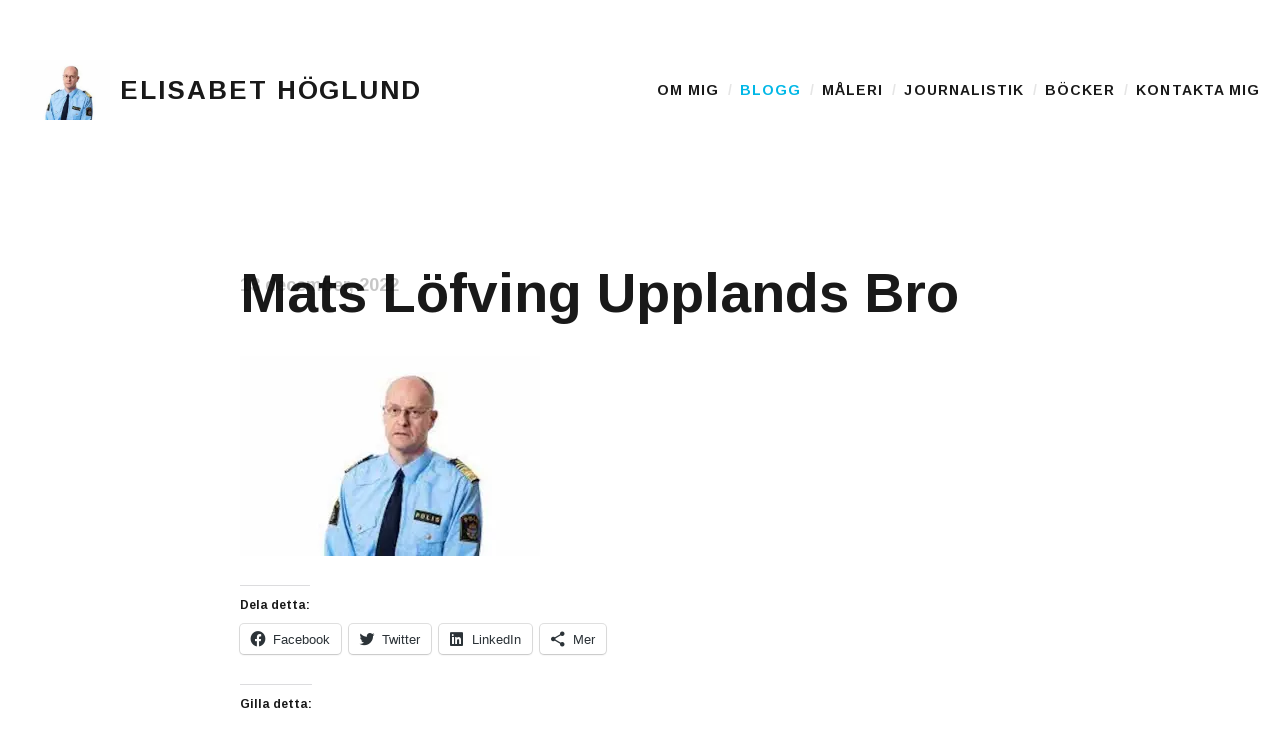

--- FILE ---
content_type: text/html; charset=UTF-8
request_url: https://elisabethoglund.se/blogg/sexskvallret-och-otrohetsaffarerna-inom-polisen-och-forsvarsmakten-skymmer-sveriges-verkliga-problem-och-utmaningar-de-okande-dodsskjutningarna-gangkriminaliteten-och-det-viktiga-arbetet-med-att-oms/mats-lo%CC%88fving-upplands-bro/
body_size: 13759
content:
<!DOCTYPE html>
<html class="no-js" lang="sv-SE">
<head>
	<meta charset="UTF-8">
	<meta name="viewport" content="width=device-width, initial-scale=1.0">
	<link rel="profile" href="https://gmpg.org/xfn/11">
	<link rel="pingback" href="https://elisabethoglund.se/wordpress/xmlrpc.php">
	<script>(function(html){html.className = html.className.replace(/\bno-js\b/,'js')})(document.documentElement);</script>
<meta name='robots' content='index, follow, max-image-preview:large, max-snippet:-1, max-video-preview:-1' />

	<!-- This site is optimized with the Yoast SEO plugin v23.5 - https://yoast.com/wordpress/plugins/seo/ -->
	<title>Mats Löfving Upplands Bro - Elisabet Höglund</title>
	<link rel="canonical" href="https://elisabethoglund.se/blogg/sexskvallret-och-otrohetsaffarerna-inom-polisen-och-forsvarsmakten-skymmer-sveriges-verkliga-problem-och-utmaningar-de-okande-dodsskjutningarna-gangkriminaliteten-och-det-viktiga-arbetet-med-att-oms/mats-löfving-upplands-bro/" />
	<meta property="og:locale" content="sv_SE" />
	<meta property="og:type" content="article" />
	<meta property="og:title" content="Mats Löfving Upplands Bro - Elisabet Höglund" />
	<meta property="og:description" content="Mats Löfving Bild: Upplands-Bro" />
	<meta property="og:url" content="https://elisabethoglund.se/blogg/sexskvallret-och-otrohetsaffarerna-inom-polisen-och-forsvarsmakten-skymmer-sveriges-verkliga-problem-och-utmaningar-de-okande-dodsskjutningarna-gangkriminaliteten-och-det-viktiga-arbetet-med-att-oms/mats-löfving-upplands-bro/" />
	<meta property="og:site_name" content="Elisabet Höglund" />
	<meta property="article:publisher" content="https://www.facebook.com/elisabethoglund.se/" />
	<meta property="article:modified_time" content="2022-12-13T17:06:01+00:00" />
	<meta property="og:image" content="https://elisabethoglund.se/blogg/sexskvallret-och-otrohetsaffarerna-inom-polisen-och-forsvarsmakten-skymmer-sveriges-verkliga-problem-och-utmaningar-de-okande-dodsskjutningarna-gangkriminaliteten-och-det-viktiga-arbetet-med-att-oms/mats-lo%CC%88fving-upplands-bro" />
	<meta property="og:image:width" content="640" />
	<meta property="og:image:height" content="426" />
	<meta property="og:image:type" content="image/jpeg" />
	<meta name="twitter:card" content="summary_large_image" />
	<meta name="twitter:site" content="@ElisabetHoglund" />
	<script type="application/ld+json" class="yoast-schema-graph">{"@context":"https://schema.org","@graph":[{"@type":"WebPage","@id":"https://elisabethoglund.se/blogg/sexskvallret-och-otrohetsaffarerna-inom-polisen-och-forsvarsmakten-skymmer-sveriges-verkliga-problem-och-utmaningar-de-okande-dodsskjutningarna-gangkriminaliteten-och-det-viktiga-arbetet-med-att-oms/mats-lo%CC%88fving-upplands-bro/","url":"https://elisabethoglund.se/blogg/sexskvallret-och-otrohetsaffarerna-inom-polisen-och-forsvarsmakten-skymmer-sveriges-verkliga-problem-och-utmaningar-de-okande-dodsskjutningarna-gangkriminaliteten-och-det-viktiga-arbetet-med-att-oms/mats-lo%CC%88fving-upplands-bro/","name":"Mats Löfving Upplands Bro - Elisabet Höglund","isPartOf":{"@id":"https://elisabethoglund.se/#website"},"primaryImageOfPage":{"@id":"https://elisabethoglund.se/blogg/sexskvallret-och-otrohetsaffarerna-inom-polisen-och-forsvarsmakten-skymmer-sveriges-verkliga-problem-och-utmaningar-de-okande-dodsskjutningarna-gangkriminaliteten-och-det-viktiga-arbetet-med-att-oms/mats-lo%CC%88fving-upplands-bro/#primaryimage"},"image":{"@id":"https://elisabethoglund.se/blogg/sexskvallret-och-otrohetsaffarerna-inom-polisen-och-forsvarsmakten-skymmer-sveriges-verkliga-problem-och-utmaningar-de-okande-dodsskjutningarna-gangkriminaliteten-och-det-viktiga-arbetet-med-att-oms/mats-lo%CC%88fving-upplands-bro/#primaryimage"},"thumbnailUrl":"https://i0.wp.com/elisabethoglund.se/wordpress/wp-content/uploads/2022/12/e875c9db412d1910c07629771739320b.jpeg?fit=640%2C426&ssl=1","datePublished":"2022-12-13T17:03:27+00:00","dateModified":"2022-12-13T17:06:01+00:00","breadcrumb":{"@id":"https://elisabethoglund.se/blogg/sexskvallret-och-otrohetsaffarerna-inom-polisen-och-forsvarsmakten-skymmer-sveriges-verkliga-problem-och-utmaningar-de-okande-dodsskjutningarna-gangkriminaliteten-och-det-viktiga-arbetet-med-att-oms/mats-lo%CC%88fving-upplands-bro/#breadcrumb"},"inLanguage":"sv-SE","potentialAction":[{"@type":"ReadAction","target":["https://elisabethoglund.se/blogg/sexskvallret-och-otrohetsaffarerna-inom-polisen-och-forsvarsmakten-skymmer-sveriges-verkliga-problem-och-utmaningar-de-okande-dodsskjutningarna-gangkriminaliteten-och-det-viktiga-arbetet-med-att-oms/mats-lo%CC%88fving-upplands-bro/"]}]},{"@type":"ImageObject","inLanguage":"sv-SE","@id":"https://elisabethoglund.se/blogg/sexskvallret-och-otrohetsaffarerna-inom-polisen-och-forsvarsmakten-skymmer-sveriges-verkliga-problem-och-utmaningar-de-okande-dodsskjutningarna-gangkriminaliteten-och-det-viktiga-arbetet-med-att-oms/mats-lo%CC%88fving-upplands-bro/#primaryimage","url":"https://i0.wp.com/elisabethoglund.se/wordpress/wp-content/uploads/2022/12/e875c9db412d1910c07629771739320b.jpeg?fit=640%2C426&ssl=1","contentUrl":"https://i0.wp.com/elisabethoglund.se/wordpress/wp-content/uploads/2022/12/e875c9db412d1910c07629771739320b.jpeg?fit=640%2C426&ssl=1"},{"@type":"BreadcrumbList","@id":"https://elisabethoglund.se/blogg/sexskvallret-och-otrohetsaffarerna-inom-polisen-och-forsvarsmakten-skymmer-sveriges-verkliga-problem-och-utmaningar-de-okande-dodsskjutningarna-gangkriminaliteten-och-det-viktiga-arbetet-med-att-oms/mats-lo%CC%88fving-upplands-bro/#breadcrumb","itemListElement":[{"@type":"ListItem","position":1,"name":"Hem","item":"https://elisabethoglund.se/"},{"@type":"ListItem","position":2,"name":"Sexskvallret och otrohetsaffärerna inom polisen och försvarsmakten skymmer Sveriges verkliga problem och utmaningar: De ökande dödsskjutningarna, gängkriminaliteten och det viktiga arbetet med att omstrukturera det svenska försvaret.","item":"https://elisabethoglund.se/blogg/sexskvallret-och-otrohetsaffarerna-inom-polisen-och-forsvarsmakten-skymmer-sveriges-verkliga-problem-och-utmaningar-de-okande-dodsskjutningarna-gangkriminaliteten-och-det-viktiga-arbetet-med-att-oms/"},{"@type":"ListItem","position":3,"name":"Mats Löfving Upplands Bro"}]},{"@type":"WebSite","@id":"https://elisabethoglund.se/#website","url":"https://elisabethoglund.se/","name":"Elisabet Höglund","description":"Journalist, författare och konstnär","potentialAction":[{"@type":"SearchAction","target":{"@type":"EntryPoint","urlTemplate":"https://elisabethoglund.se/?s={search_term_string}"},"query-input":{"@type":"PropertyValueSpecification","valueRequired":true,"valueName":"search_term_string"}}],"inLanguage":"sv-SE"}]}</script>
	<!-- / Yoast SEO plugin. -->


<link rel='dns-prefetch' href='//elisabethoglund.disqus.com' />
<link rel='dns-prefetch' href='//stats.wp.com' />
<link rel='dns-prefetch' href='//fonts.googleapis.com' />
<link rel='dns-prefetch' href='//i0.wp.com' />
<link rel='dns-prefetch' href='//widgets.wp.com' />
<link rel='dns-prefetch' href='//s0.wp.com' />
<link rel='dns-prefetch' href='//0.gravatar.com' />
<link rel='dns-prefetch' href='//1.gravatar.com' />
<link rel='dns-prefetch' href='//2.gravatar.com' />
<link rel="alternate" type="application/rss+xml" title="Elisabet Höglund &raquo; Webbflöde" href="https://elisabethoglund.se/feed/" />
<link rel="alternate" type="application/rss+xml" title="Elisabet Höglund &raquo; Kommentarsflöde" href="https://elisabethoglund.se/comments/feed/" />
<script type="text/javascript">
/* <![CDATA[ */
window._wpemojiSettings = {"baseUrl":"https:\/\/s.w.org\/images\/core\/emoji\/14.0.0\/72x72\/","ext":".png","svgUrl":"https:\/\/s.w.org\/images\/core\/emoji\/14.0.0\/svg\/","svgExt":".svg","source":{"concatemoji":"https:\/\/elisabethoglund.se\/wordpress\/wp-includes\/js\/wp-emoji-release.min.js?ver=6.4.7"}};
/*! This file is auto-generated */
!function(i,n){var o,s,e;function c(e){try{var t={supportTests:e,timestamp:(new Date).valueOf()};sessionStorage.setItem(o,JSON.stringify(t))}catch(e){}}function p(e,t,n){e.clearRect(0,0,e.canvas.width,e.canvas.height),e.fillText(t,0,0);var t=new Uint32Array(e.getImageData(0,0,e.canvas.width,e.canvas.height).data),r=(e.clearRect(0,0,e.canvas.width,e.canvas.height),e.fillText(n,0,0),new Uint32Array(e.getImageData(0,0,e.canvas.width,e.canvas.height).data));return t.every(function(e,t){return e===r[t]})}function u(e,t,n){switch(t){case"flag":return n(e,"\ud83c\udff3\ufe0f\u200d\u26a7\ufe0f","\ud83c\udff3\ufe0f\u200b\u26a7\ufe0f")?!1:!n(e,"\ud83c\uddfa\ud83c\uddf3","\ud83c\uddfa\u200b\ud83c\uddf3")&&!n(e,"\ud83c\udff4\udb40\udc67\udb40\udc62\udb40\udc65\udb40\udc6e\udb40\udc67\udb40\udc7f","\ud83c\udff4\u200b\udb40\udc67\u200b\udb40\udc62\u200b\udb40\udc65\u200b\udb40\udc6e\u200b\udb40\udc67\u200b\udb40\udc7f");case"emoji":return!n(e,"\ud83e\udef1\ud83c\udffb\u200d\ud83e\udef2\ud83c\udfff","\ud83e\udef1\ud83c\udffb\u200b\ud83e\udef2\ud83c\udfff")}return!1}function f(e,t,n){var r="undefined"!=typeof WorkerGlobalScope&&self instanceof WorkerGlobalScope?new OffscreenCanvas(300,150):i.createElement("canvas"),a=r.getContext("2d",{willReadFrequently:!0}),o=(a.textBaseline="top",a.font="600 32px Arial",{});return e.forEach(function(e){o[e]=t(a,e,n)}),o}function t(e){var t=i.createElement("script");t.src=e,t.defer=!0,i.head.appendChild(t)}"undefined"!=typeof Promise&&(o="wpEmojiSettingsSupports",s=["flag","emoji"],n.supports={everything:!0,everythingExceptFlag:!0},e=new Promise(function(e){i.addEventListener("DOMContentLoaded",e,{once:!0})}),new Promise(function(t){var n=function(){try{var e=JSON.parse(sessionStorage.getItem(o));if("object"==typeof e&&"number"==typeof e.timestamp&&(new Date).valueOf()<e.timestamp+604800&&"object"==typeof e.supportTests)return e.supportTests}catch(e){}return null}();if(!n){if("undefined"!=typeof Worker&&"undefined"!=typeof OffscreenCanvas&&"undefined"!=typeof URL&&URL.createObjectURL&&"undefined"!=typeof Blob)try{var e="postMessage("+f.toString()+"("+[JSON.stringify(s),u.toString(),p.toString()].join(",")+"));",r=new Blob([e],{type:"text/javascript"}),a=new Worker(URL.createObjectURL(r),{name:"wpTestEmojiSupports"});return void(a.onmessage=function(e){c(n=e.data),a.terminate(),t(n)})}catch(e){}c(n=f(s,u,p))}t(n)}).then(function(e){for(var t in e)n.supports[t]=e[t],n.supports.everything=n.supports.everything&&n.supports[t],"flag"!==t&&(n.supports.everythingExceptFlag=n.supports.everythingExceptFlag&&n.supports[t]);n.supports.everythingExceptFlag=n.supports.everythingExceptFlag&&!n.supports.flag,n.DOMReady=!1,n.readyCallback=function(){n.DOMReady=!0}}).then(function(){return e}).then(function(){var e;n.supports.everything||(n.readyCallback(),(e=n.source||{}).concatemoji?t(e.concatemoji):e.wpemoji&&e.twemoji&&(t(e.twemoji),t(e.wpemoji)))}))}((window,document),window._wpemojiSettings);
/* ]]> */
</script>
<style id='wp-emoji-styles-inline-css' type='text/css'>

	img.wp-smiley, img.emoji {
		display: inline !important;
		border: none !important;
		box-shadow: none !important;
		height: 1em !important;
		width: 1em !important;
		margin: 0 0.07em !important;
		vertical-align: -0.1em !important;
		background: none !important;
		padding: 0 !important;
	}
</style>
<link rel='stylesheet' id='wp-block-library-css' href='https://elisabethoglund.se/wordpress/wp-includes/css/dist/block-library/style.min.css?ver=6.4.7' type='text/css' media='all' />
<link rel='stylesheet' id='mediaelement-css' href='https://elisabethoglund.se/wordpress/wp-includes/js/mediaelement/mediaelementplayer-legacy.min.css?ver=4.2.17' type='text/css' media='all' />
<link rel='stylesheet' id='wp-mediaelement-css' href='https://elisabethoglund.se/wordpress/wp-includes/js/mediaelement/wp-mediaelement.min.css?ver=6.4.7' type='text/css' media='all' />
<style id='jetpack-sharing-buttons-style-inline-css' type='text/css'>
.jetpack-sharing-buttons__services-list{display:flex;flex-direction:row;flex-wrap:wrap;gap:0;list-style-type:none;margin:5px;padding:0}.jetpack-sharing-buttons__services-list.has-small-icon-size{font-size:12px}.jetpack-sharing-buttons__services-list.has-normal-icon-size{font-size:16px}.jetpack-sharing-buttons__services-list.has-large-icon-size{font-size:24px}.jetpack-sharing-buttons__services-list.has-huge-icon-size{font-size:36px}@media print{.jetpack-sharing-buttons__services-list{display:none!important}}.editor-styles-wrapper .wp-block-jetpack-sharing-buttons{gap:0;padding-inline-start:0}ul.jetpack-sharing-buttons__services-list.has-background{padding:1.25em 2.375em}
</style>
<style id='classic-theme-styles-inline-css' type='text/css'>
/*! This file is auto-generated */
.wp-block-button__link{color:#fff;background-color:#32373c;border-radius:9999px;box-shadow:none;text-decoration:none;padding:calc(.667em + 2px) calc(1.333em + 2px);font-size:1.125em}.wp-block-file__button{background:#32373c;color:#fff;text-decoration:none}
</style>
<style id='global-styles-inline-css' type='text/css'>
body{--wp--preset--color--black: #000000;--wp--preset--color--cyan-bluish-gray: #abb8c3;--wp--preset--color--white: #ffffff;--wp--preset--color--pale-pink: #f78da7;--wp--preset--color--vivid-red: #cf2e2e;--wp--preset--color--luminous-vivid-orange: #ff6900;--wp--preset--color--luminous-vivid-amber: #fcb900;--wp--preset--color--light-green-cyan: #7bdcb5;--wp--preset--color--vivid-green-cyan: #00d084;--wp--preset--color--pale-cyan-blue: #8ed1fc;--wp--preset--color--vivid-cyan-blue: #0693e3;--wp--preset--color--vivid-purple: #9b51e0;--wp--preset--gradient--vivid-cyan-blue-to-vivid-purple: linear-gradient(135deg,rgba(6,147,227,1) 0%,rgb(155,81,224) 100%);--wp--preset--gradient--light-green-cyan-to-vivid-green-cyan: linear-gradient(135deg,rgb(122,220,180) 0%,rgb(0,208,130) 100%);--wp--preset--gradient--luminous-vivid-amber-to-luminous-vivid-orange: linear-gradient(135deg,rgba(252,185,0,1) 0%,rgba(255,105,0,1) 100%);--wp--preset--gradient--luminous-vivid-orange-to-vivid-red: linear-gradient(135deg,rgba(255,105,0,1) 0%,rgb(207,46,46) 100%);--wp--preset--gradient--very-light-gray-to-cyan-bluish-gray: linear-gradient(135deg,rgb(238,238,238) 0%,rgb(169,184,195) 100%);--wp--preset--gradient--cool-to-warm-spectrum: linear-gradient(135deg,rgb(74,234,220) 0%,rgb(151,120,209) 20%,rgb(207,42,186) 40%,rgb(238,44,130) 60%,rgb(251,105,98) 80%,rgb(254,248,76) 100%);--wp--preset--gradient--blush-light-purple: linear-gradient(135deg,rgb(255,206,236) 0%,rgb(152,150,240) 100%);--wp--preset--gradient--blush-bordeaux: linear-gradient(135deg,rgb(254,205,165) 0%,rgb(254,45,45) 50%,rgb(107,0,62) 100%);--wp--preset--gradient--luminous-dusk: linear-gradient(135deg,rgb(255,203,112) 0%,rgb(199,81,192) 50%,rgb(65,88,208) 100%);--wp--preset--gradient--pale-ocean: linear-gradient(135deg,rgb(255,245,203) 0%,rgb(182,227,212) 50%,rgb(51,167,181) 100%);--wp--preset--gradient--electric-grass: linear-gradient(135deg,rgb(202,248,128) 0%,rgb(113,206,126) 100%);--wp--preset--gradient--midnight: linear-gradient(135deg,rgb(2,3,129) 0%,rgb(40,116,252) 100%);--wp--preset--font-size--small: 13px;--wp--preset--font-size--medium: 20px;--wp--preset--font-size--large: 36px;--wp--preset--font-size--x-large: 42px;--wp--preset--spacing--20: 0.44rem;--wp--preset--spacing--30: 0.67rem;--wp--preset--spacing--40: 1rem;--wp--preset--spacing--50: 1.5rem;--wp--preset--spacing--60: 2.25rem;--wp--preset--spacing--70: 3.38rem;--wp--preset--spacing--80: 5.06rem;--wp--preset--shadow--natural: 6px 6px 9px rgba(0, 0, 0, 0.2);--wp--preset--shadow--deep: 12px 12px 50px rgba(0, 0, 0, 0.4);--wp--preset--shadow--sharp: 6px 6px 0px rgba(0, 0, 0, 0.2);--wp--preset--shadow--outlined: 6px 6px 0px -3px rgba(255, 255, 255, 1), 6px 6px rgba(0, 0, 0, 1);--wp--preset--shadow--crisp: 6px 6px 0px rgba(0, 0, 0, 1);}:where(.is-layout-flex){gap: 0.5em;}:where(.is-layout-grid){gap: 0.5em;}body .is-layout-flow > .alignleft{float: left;margin-inline-start: 0;margin-inline-end: 2em;}body .is-layout-flow > .alignright{float: right;margin-inline-start: 2em;margin-inline-end: 0;}body .is-layout-flow > .aligncenter{margin-left: auto !important;margin-right: auto !important;}body .is-layout-constrained > .alignleft{float: left;margin-inline-start: 0;margin-inline-end: 2em;}body .is-layout-constrained > .alignright{float: right;margin-inline-start: 2em;margin-inline-end: 0;}body .is-layout-constrained > .aligncenter{margin-left: auto !important;margin-right: auto !important;}body .is-layout-constrained > :where(:not(.alignleft):not(.alignright):not(.alignfull)){max-width: var(--wp--style--global--content-size);margin-left: auto !important;margin-right: auto !important;}body .is-layout-constrained > .alignwide{max-width: var(--wp--style--global--wide-size);}body .is-layout-flex{display: flex;}body .is-layout-flex{flex-wrap: wrap;align-items: center;}body .is-layout-flex > *{margin: 0;}body .is-layout-grid{display: grid;}body .is-layout-grid > *{margin: 0;}:where(.wp-block-columns.is-layout-flex){gap: 2em;}:where(.wp-block-columns.is-layout-grid){gap: 2em;}:where(.wp-block-post-template.is-layout-flex){gap: 1.25em;}:where(.wp-block-post-template.is-layout-grid){gap: 1.25em;}.has-black-color{color: var(--wp--preset--color--black) !important;}.has-cyan-bluish-gray-color{color: var(--wp--preset--color--cyan-bluish-gray) !important;}.has-white-color{color: var(--wp--preset--color--white) !important;}.has-pale-pink-color{color: var(--wp--preset--color--pale-pink) !important;}.has-vivid-red-color{color: var(--wp--preset--color--vivid-red) !important;}.has-luminous-vivid-orange-color{color: var(--wp--preset--color--luminous-vivid-orange) !important;}.has-luminous-vivid-amber-color{color: var(--wp--preset--color--luminous-vivid-amber) !important;}.has-light-green-cyan-color{color: var(--wp--preset--color--light-green-cyan) !important;}.has-vivid-green-cyan-color{color: var(--wp--preset--color--vivid-green-cyan) !important;}.has-pale-cyan-blue-color{color: var(--wp--preset--color--pale-cyan-blue) !important;}.has-vivid-cyan-blue-color{color: var(--wp--preset--color--vivid-cyan-blue) !important;}.has-vivid-purple-color{color: var(--wp--preset--color--vivid-purple) !important;}.has-black-background-color{background-color: var(--wp--preset--color--black) !important;}.has-cyan-bluish-gray-background-color{background-color: var(--wp--preset--color--cyan-bluish-gray) !important;}.has-white-background-color{background-color: var(--wp--preset--color--white) !important;}.has-pale-pink-background-color{background-color: var(--wp--preset--color--pale-pink) !important;}.has-vivid-red-background-color{background-color: var(--wp--preset--color--vivid-red) !important;}.has-luminous-vivid-orange-background-color{background-color: var(--wp--preset--color--luminous-vivid-orange) !important;}.has-luminous-vivid-amber-background-color{background-color: var(--wp--preset--color--luminous-vivid-amber) !important;}.has-light-green-cyan-background-color{background-color: var(--wp--preset--color--light-green-cyan) !important;}.has-vivid-green-cyan-background-color{background-color: var(--wp--preset--color--vivid-green-cyan) !important;}.has-pale-cyan-blue-background-color{background-color: var(--wp--preset--color--pale-cyan-blue) !important;}.has-vivid-cyan-blue-background-color{background-color: var(--wp--preset--color--vivid-cyan-blue) !important;}.has-vivid-purple-background-color{background-color: var(--wp--preset--color--vivid-purple) !important;}.has-black-border-color{border-color: var(--wp--preset--color--black) !important;}.has-cyan-bluish-gray-border-color{border-color: var(--wp--preset--color--cyan-bluish-gray) !important;}.has-white-border-color{border-color: var(--wp--preset--color--white) !important;}.has-pale-pink-border-color{border-color: var(--wp--preset--color--pale-pink) !important;}.has-vivid-red-border-color{border-color: var(--wp--preset--color--vivid-red) !important;}.has-luminous-vivid-orange-border-color{border-color: var(--wp--preset--color--luminous-vivid-orange) !important;}.has-luminous-vivid-amber-border-color{border-color: var(--wp--preset--color--luminous-vivid-amber) !important;}.has-light-green-cyan-border-color{border-color: var(--wp--preset--color--light-green-cyan) !important;}.has-vivid-green-cyan-border-color{border-color: var(--wp--preset--color--vivid-green-cyan) !important;}.has-pale-cyan-blue-border-color{border-color: var(--wp--preset--color--pale-cyan-blue) !important;}.has-vivid-cyan-blue-border-color{border-color: var(--wp--preset--color--vivid-cyan-blue) !important;}.has-vivid-purple-border-color{border-color: var(--wp--preset--color--vivid-purple) !important;}.has-vivid-cyan-blue-to-vivid-purple-gradient-background{background: var(--wp--preset--gradient--vivid-cyan-blue-to-vivid-purple) !important;}.has-light-green-cyan-to-vivid-green-cyan-gradient-background{background: var(--wp--preset--gradient--light-green-cyan-to-vivid-green-cyan) !important;}.has-luminous-vivid-amber-to-luminous-vivid-orange-gradient-background{background: var(--wp--preset--gradient--luminous-vivid-amber-to-luminous-vivid-orange) !important;}.has-luminous-vivid-orange-to-vivid-red-gradient-background{background: var(--wp--preset--gradient--luminous-vivid-orange-to-vivid-red) !important;}.has-very-light-gray-to-cyan-bluish-gray-gradient-background{background: var(--wp--preset--gradient--very-light-gray-to-cyan-bluish-gray) !important;}.has-cool-to-warm-spectrum-gradient-background{background: var(--wp--preset--gradient--cool-to-warm-spectrum) !important;}.has-blush-light-purple-gradient-background{background: var(--wp--preset--gradient--blush-light-purple) !important;}.has-blush-bordeaux-gradient-background{background: var(--wp--preset--gradient--blush-bordeaux) !important;}.has-luminous-dusk-gradient-background{background: var(--wp--preset--gradient--luminous-dusk) !important;}.has-pale-ocean-gradient-background{background: var(--wp--preset--gradient--pale-ocean) !important;}.has-electric-grass-gradient-background{background: var(--wp--preset--gradient--electric-grass) !important;}.has-midnight-gradient-background{background: var(--wp--preset--gradient--midnight) !important;}.has-small-font-size{font-size: var(--wp--preset--font-size--small) !important;}.has-medium-font-size{font-size: var(--wp--preset--font-size--medium) !important;}.has-large-font-size{font-size: var(--wp--preset--font-size--large) !important;}.has-x-large-font-size{font-size: var(--wp--preset--font-size--x-large) !important;}
.wp-block-navigation a:where(:not(.wp-element-button)){color: inherit;}
:where(.wp-block-post-template.is-layout-flex){gap: 1.25em;}:where(.wp-block-post-template.is-layout-grid){gap: 1.25em;}
:where(.wp-block-columns.is-layout-flex){gap: 2em;}:where(.wp-block-columns.is-layout-grid){gap: 2em;}
.wp-block-pullquote{font-size: 1.5em;line-height: 1.6;}
</style>
<link rel='stylesheet' id='parent-style-css' href='https://elisabethoglund.se/wordpress/wp-content/themes/shrake/style.css?ver=6.4.7' type='text/css' media='all' />
<link rel='stylesheet' id='child-style-css' href='https://elisabethoglund.se/wordpress/wp-content/themes/shrake-child/style.css?ver=6.4.7' type='text/css' media='all' />
<link rel='stylesheet' id='shrake-fonts-css' href='https://fonts.googleapis.com/css?family=Arimo%3A400%2C700%2C400italic%2C700italic&#038;subset=latin' type='text/css' media='all' />
<link rel='stylesheet' id='genericons-css' href='https://elisabethoglund.se/wordpress/wp-content/plugins/jetpack/_inc/genericons/genericons/genericons.css?ver=3.1' type='text/css' media='all' />
<link rel='stylesheet' id='shrake-style-css' href='https://elisabethoglund.se/wordpress/wp-content/themes/shrake/style.css?ver=6.4.7' type='text/css' media='all' />
<link rel='stylesheet' id='shrake-jetpack-css' href='https://elisabethoglund.se/wordpress/wp-content/themes/shrake/assets/css/jetpack.css?ver=6.4.7' type='text/css' media='all' />
<link rel='stylesheet' id='shrake-child-style-css' href='https://elisabethoglund.se/wordpress/wp-content/themes/shrake-child/style.css?ver=6.4.7' type='text/css' media='all' />
<link rel='stylesheet' id='social-logos-css' href='https://elisabethoglund.se/wordpress/wp-content/plugins/jetpack/_inc/social-logos/social-logos.min.css?ver=13.6.1' type='text/css' media='all' />
<link rel='stylesheet' id='jetpack_css-css' href='https://elisabethoglund.se/wordpress/wp-content/plugins/jetpack/css/jetpack.css?ver=13.6.1' type='text/css' media='all' />
<script type="text/javascript" src="https://elisabethoglund.disqus.com/embed.js?ver=6.4.7" id="disqus_embed-js"></script>
<script type="text/javascript" src="https://elisabethoglund.se/wordpress/wp-includes/js/jquery/jquery.min.js?ver=3.7.1" id="jquery-core-js"></script>
<script type="text/javascript" src="https://elisabethoglund.se/wordpress/wp-includes/js/jquery/jquery-migrate.min.js?ver=3.4.1" id="jquery-migrate-js"></script>
<link rel="https://api.w.org/" href="https://elisabethoglund.se/wp-json/" /><link rel="alternate" type="application/json" href="https://elisabethoglund.se/wp-json/wp/v2/media/37029" /><link rel="EditURI" type="application/rsd+xml" title="RSD" href="https://elisabethoglund.se/wordpress/xmlrpc.php?rsd" />
<meta name="generator" content="WordPress 6.4.7" />
<link rel="alternate" type="application/json+oembed" href="https://elisabethoglund.se/wp-json/oembed/1.0/embed?url=https%3A%2F%2Felisabethoglund.se%2Fblogg%[base64]%2Fmats-lo%25cc%2588fving-upplands-bro%2F" />
<link rel="alternate" type="text/xml+oembed" href="https://elisabethoglund.se/wp-json/oembed/1.0/embed?url=https%3A%2F%2Felisabethoglund.se%2Fblogg%[base64]%2Fmats-lo%25cc%2588fving-upplands-bro%2F&#038;format=xml" />

		<!-- GA Google Analytics @ https://m0n.co/ga -->
		<script async src="https://www.googletagmanager.com/gtag/js?id=UA-155089221-1"></script>
		<script>
			window.dataLayer = window.dataLayer || [];
			function gtag(){dataLayer.push(arguments);}
			gtag('js', new Date());
			gtag('config', 'UA-155089221-1');
		</script>

		<style>img#wpstats{display:none}</style>
		<script>(function(d, s, id) {
  var js, fjs = d.getElementsByTagName(s)[0];
  if (d.getElementById(id)) return;
  js = d.createElement(s); js.id = id;
  js.src = 'https://connect.facebook.net/sv_SE/sdk.js#xfbml=1&autoLogAppEvents=1&version=v2.12&appId=1474368616166587';
  fjs.parentNode.insertBefore(js, fjs);
}(document, 'script', 'facebook-jssdk'));</script>
<link rel="icon" href="https://i0.wp.com/elisabethoglund.se/wordpress/wp-content/uploads/2018/02/8bbfd4e75ba0ccf24104984c23d5a6ff.jpg?fit=32%2C32&#038;ssl=1" sizes="32x32" />
<link rel="icon" href="https://i0.wp.com/elisabethoglund.se/wordpress/wp-content/uploads/2018/02/8bbfd4e75ba0ccf24104984c23d5a6ff.jpg?fit=192%2C192&#038;ssl=1" sizes="192x192" />
<link rel="apple-touch-icon" href="https://i0.wp.com/elisabethoglund.se/wordpress/wp-content/uploads/2018/02/8bbfd4e75ba0ccf24104984c23d5a6ff.jpg?fit=180%2C180&#038;ssl=1" />
<meta name="msapplication-TileImage" content="https://i0.wp.com/elisabethoglund.se/wordpress/wp-content/uploads/2018/02/8bbfd4e75ba0ccf24104984c23d5a6ff.jpg?fit=270%2C270&#038;ssl=1" />
	
</head>

<body class="attachment attachment-template-default single single-attachment postid-37029 attachmentid-37029 attachment-jpeg" itemscope="itemscope" itemtype="http://schema.org/WebPage">
	<div id="page" class="hfeed site">

		
		<header id="masthead" class="site-header" role="banner" itemscope itemtype="http://schema.org/WPHeader">
			<div class="header-area">

				
				<div class="site-branding">
					<a href="https://elisabethoglund.se/" class="site-logo-link" rel="home" itemprop="url"><img width="300" height="200" src="https://i0.wp.com/elisabethoglund.se/wordpress/wp-content/uploads/2022/12/e875c9db412d1910c07629771739320b.jpeg?fit=300%2C200&amp;ssl=1" class="site-logo attachment-medium" alt="" data-size="medium" itemprop="image" decoding="async" fetchpriority="high" srcset="https://i0.wp.com/elisabethoglund.se/wordpress/wp-content/uploads/2022/12/e875c9db412d1910c07629771739320b.jpeg?w=640&amp;ssl=1 640w, https://i0.wp.com/elisabethoglund.se/wordpress/wp-content/uploads/2022/12/e875c9db412d1910c07629771739320b.jpeg?resize=300%2C200&amp;ssl=1 300w, https://i0.wp.com/elisabethoglund.se/wordpress/wp-content/uploads/2022/12/e875c9db412d1910c07629771739320b.jpeg?resize=550%2C366&amp;ssl=1 550w, https://i0.wp.com/elisabethoglund.se/wordpress/wp-content/uploads/2022/12/e875c9db412d1910c07629771739320b.jpeg?resize=320%2C213&amp;ssl=1 320w" sizes="(max-width: 300px) 100vw, 300px" data-attachment-id="37029" data-permalink="https://elisabethoglund.se/blogg/sexskvallret-och-otrohetsaffarerna-inom-polisen-och-forsvarsmakten-skymmer-sveriges-verkliga-problem-och-utmaningar-de-okande-dodsskjutningarna-gangkriminaliteten-och-det-viktiga-arbetet-med-att-oms/mats-lo%cc%88fving-upplands-bro/" data-orig-file="https://i0.wp.com/elisabethoglund.se/wordpress/wp-content/uploads/2022/12/e875c9db412d1910c07629771739320b.jpeg?fit=640%2C426&amp;ssl=1" data-orig-size="640,426" data-comments-opened="0" data-image-meta="{&quot;aperture&quot;:&quot;0&quot;,&quot;credit&quot;:&quot;&quot;,&quot;camera&quot;:&quot;&quot;,&quot;caption&quot;:&quot;&quot;,&quot;created_timestamp&quot;:&quot;0&quot;,&quot;copyright&quot;:&quot;&quot;,&quot;focal_length&quot;:&quot;0&quot;,&quot;iso&quot;:&quot;0&quot;,&quot;shutter_speed&quot;:&quot;0&quot;,&quot;title&quot;:&quot;&quot;,&quot;orientation&quot;:&quot;1&quot;}" data-image-title="Mats Löfving Upplands Bro" data-image-description="" data-image-caption="&lt;p&gt;Mats Löfving&lt;br /&gt;
Bild: Upplands-Bro&lt;/p&gt;
" data-medium-file="https://i0.wp.com/elisabethoglund.se/wordpress/wp-content/uploads/2022/12/e875c9db412d1910c07629771739320b.jpeg?fit=300%2C200&amp;ssl=1" data-large-file="https://i0.wp.com/elisabethoglund.se/wordpress/wp-content/uploads/2022/12/e875c9db412d1910c07629771739320b.jpeg?fit=550%2C366&amp;ssl=1" tabindex="0" role="button" /></a><h1 class="site-title"><a href="https://elisabethoglund.se/" rel="home">Elisabet Höglund</a></h1><p class="site-description screen-reader-text">Journalist, författare och konstnär</p>				</div>

				<nav class="site-navigation" role="navigation" itemscope itemtype="http://schema.org/SiteNavigationElement">
					<h2 class="screen-reader-text">Main Menu</h2>

											<button class="site-navigation-toggle"><span class="screen-reader-text">Menu</span></button>
					
					<ul id="menu-standard" class="menu"><li id="menu-item-13" class="menu-item menu-item-type-post_type menu-item-object-page menu-item-13"><a href="https://elisabethoglund.se/om-mig/"><span>Om mig</span></a></li>
<li id="menu-item-57" class="menu-item menu-item-type-post_type menu-item-object-page current_page_parent menu-item-57"><a href="https://elisabethoglund.se/blogg/"><span>Blogg</span></a></li>
<li id="menu-item-83" class="menu-item menu-item-type-post_type menu-item-object-page menu-item-83"><a href="https://elisabethoglund.se/maleri/"><span>Måleri</span></a></li>
<li id="menu-item-36" class="menu-item menu-item-type-post_type menu-item-object-page menu-item-36"><a href="https://elisabethoglund.se/journalistik/"><span>Journalistik</span></a></li>
<li id="menu-item-56" class="menu-item menu-item-type-post_type menu-item-object-page menu-item-56"><a href="https://elisabethoglund.se/bocker/"><span>Böcker</span></a></li>
<li id="menu-item-81" class="menu-item menu-item-type-post_type menu-item-object-page menu-item-81"><a href="https://elisabethoglund.se/kontakt/"><span>Kontakta mig</span></a></li>
</ul>				</nav>

				
			</div>
		</header>

		
		<div id="content" class="site-content">

			
<main id="primary" class="content-area" role="main">

	
	
		
<article id="post-37029" class="post-37029 attachment type-attachment status-inherit hentry summary" itemscope itemtype="http://schema.org/BlogPosting" itemprop="blogPost">

	<div class="entry-inside">

		
		<header class="entry-header">
			<h1 class="entry-title" itemprop="headline">Mats Löfving Upplands Bro</h1>
			<div class="entry-meta">
					<span class="posted-by byline">
		<span class="sep">by</span> <span class="entry-author author vcard"><a href="https://elisabethoglund.se/blogg/author/elisabet/" rel="author" itemprop="url"><span>Elisabet Höglund</span></a></span>	</span>
						<span class="posted-on">
		<span class="sep">on</span> <span class="entry-date"><a href="https://elisabethoglund.se/blogg/sexskvallret-och-otrohetsaffarerna-inom-polisen-och-forsvarsmakten-skymmer-sveriges-verkliga-problem-och-utmaningar-de-okande-dodsskjutningarna-gangkriminaliteten-och-det-viktiga-arbetet-med-att-oms/mats-lo%cc%88fving-upplands-bro/" rel="bookmark"><time class="entry-time published" datetime="2022-12-13T18:03:27+01:00" itemprop="dateCreated datePublished">13 december, 2022</time><time class="entry-time updated" datetime="2022-12-13T18:06:01+01:00" itemprop="dateModified">13 december, 2022</time></a></span>	</span>
				</div>
		</header>

		<div class="entry-content" itemprop="articleBody">
			<p class="attachment"><a href='https://i0.wp.com/elisabethoglund.se/wordpress/wp-content/uploads/2022/12/e875c9db412d1910c07629771739320b.jpeg?ssl=1'><img decoding="async" width="300" height="200" src="https://i0.wp.com/elisabethoglund.se/wordpress/wp-content/uploads/2022/12/e875c9db412d1910c07629771739320b.jpeg?fit=300%2C200&amp;ssl=1" class="attachment-medium size-medium" alt="" srcset="https://i0.wp.com/elisabethoglund.se/wordpress/wp-content/uploads/2022/12/e875c9db412d1910c07629771739320b.jpeg?w=640&amp;ssl=1 640w, https://i0.wp.com/elisabethoglund.se/wordpress/wp-content/uploads/2022/12/e875c9db412d1910c07629771739320b.jpeg?resize=300%2C200&amp;ssl=1 300w, https://i0.wp.com/elisabethoglund.se/wordpress/wp-content/uploads/2022/12/e875c9db412d1910c07629771739320b.jpeg?resize=550%2C366&amp;ssl=1 550w, https://i0.wp.com/elisabethoglund.se/wordpress/wp-content/uploads/2022/12/e875c9db412d1910c07629771739320b.jpeg?resize=320%2C213&amp;ssl=1 320w" sizes="(max-width: 300px) 100vw, 300px" itemprop="image" data-attachment-id="37029" data-permalink="https://elisabethoglund.se/blogg/sexskvallret-och-otrohetsaffarerna-inom-polisen-och-forsvarsmakten-skymmer-sveriges-verkliga-problem-och-utmaningar-de-okande-dodsskjutningarna-gangkriminaliteten-och-det-viktiga-arbetet-med-att-oms/mats-lo%cc%88fving-upplands-bro/" data-orig-file="https://i0.wp.com/elisabethoglund.se/wordpress/wp-content/uploads/2022/12/e875c9db412d1910c07629771739320b.jpeg?fit=640%2C426&amp;ssl=1" data-orig-size="640,426" data-comments-opened="0" data-image-meta="{&quot;aperture&quot;:&quot;0&quot;,&quot;credit&quot;:&quot;&quot;,&quot;camera&quot;:&quot;&quot;,&quot;caption&quot;:&quot;&quot;,&quot;created_timestamp&quot;:&quot;0&quot;,&quot;copyright&quot;:&quot;&quot;,&quot;focal_length&quot;:&quot;0&quot;,&quot;iso&quot;:&quot;0&quot;,&quot;shutter_speed&quot;:&quot;0&quot;,&quot;title&quot;:&quot;&quot;,&quot;orientation&quot;:&quot;1&quot;}" data-image-title="Mats Löfving Upplands Bro" data-image-description="" data-image-caption="&lt;p&gt;Mats Löfving&lt;br /&gt;
Bild: Upplands-Bro&lt;/p&gt;
" data-medium-file="https://i0.wp.com/elisabethoglund.se/wordpress/wp-content/uploads/2022/12/e875c9db412d1910c07629771739320b.jpeg?fit=300%2C200&amp;ssl=1" data-large-file="https://i0.wp.com/elisabethoglund.se/wordpress/wp-content/uploads/2022/12/e875c9db412d1910c07629771739320b.jpeg?fit=550%2C366&amp;ssl=1" tabindex="0" role="button" /></a></p>
<div class="sharedaddy sd-sharing-enabled"><div class="robots-nocontent sd-block sd-social sd-social-icon-text sd-sharing"><h3 class="sd-title">Dela detta:</h3><div class="sd-content"><ul><li class="share-facebook"><a rel="nofollow noopener noreferrer" data-shared="sharing-facebook-37029" class="share-facebook sd-button share-icon" href="https://elisabethoglund.se/blogg/sexskvallret-och-otrohetsaffarerna-inom-polisen-och-forsvarsmakten-skymmer-sveriges-verkliga-problem-och-utmaningar-de-okande-dodsskjutningarna-gangkriminaliteten-och-det-viktiga-arbetet-med-att-oms/mats-lo%cc%88fving-upplands-bro/?share=facebook" target="_blank" title="Klicka för att dela på Facebook" ><span>Facebook</span></a></li><li class="share-twitter"><a rel="nofollow noopener noreferrer" data-shared="sharing-twitter-37029" class="share-twitter sd-button share-icon" href="https://elisabethoglund.se/blogg/sexskvallret-och-otrohetsaffarerna-inom-polisen-och-forsvarsmakten-skymmer-sveriges-verkliga-problem-och-utmaningar-de-okande-dodsskjutningarna-gangkriminaliteten-och-det-viktiga-arbetet-med-att-oms/mats-lo%cc%88fving-upplands-bro/?share=twitter" target="_blank" title="Klicka för att dela på Twitter" ><span>Twitter</span></a></li><li class="share-linkedin"><a rel="nofollow noopener noreferrer" data-shared="sharing-linkedin-37029" class="share-linkedin sd-button share-icon" href="https://elisabethoglund.se/blogg/sexskvallret-och-otrohetsaffarerna-inom-polisen-och-forsvarsmakten-skymmer-sveriges-verkliga-problem-och-utmaningar-de-okande-dodsskjutningarna-gangkriminaliteten-och-det-viktiga-arbetet-med-att-oms/mats-lo%cc%88fving-upplands-bro/?share=linkedin" target="_blank" title="Klicka för att dela via LinkedIn" ><span>LinkedIn</span></a></li><li><a href="#" class="sharing-anchor sd-button share-more"><span>Mer</span></a></li><li class="share-end"></li></ul><div class="sharing-hidden"><div class="inner" style="display: none;"><ul><li class="share-tumblr"><a rel="nofollow noopener noreferrer" data-shared="" class="share-tumblr sd-button share-icon" href="https://elisabethoglund.se/blogg/sexskvallret-och-otrohetsaffarerna-inom-polisen-och-forsvarsmakten-skymmer-sveriges-verkliga-problem-och-utmaningar-de-okande-dodsskjutningarna-gangkriminaliteten-och-det-viktiga-arbetet-med-att-oms/mats-lo%cc%88fving-upplands-bro/?share=tumblr" target="_blank" title="Klicka för att dela på Tumblr" ><span>Tumblr</span></a></li><li class="share-reddit"><a rel="nofollow noopener noreferrer" data-shared="" class="share-reddit sd-button share-icon" href="https://elisabethoglund.se/blogg/sexskvallret-och-otrohetsaffarerna-inom-polisen-och-forsvarsmakten-skymmer-sveriges-verkliga-problem-och-utmaningar-de-okande-dodsskjutningarna-gangkriminaliteten-och-det-viktiga-arbetet-med-att-oms/mats-lo%cc%88fving-upplands-bro/?share=reddit" target="_blank" title="Klicka för att dela på Reddit" ><span>Reddit</span></a></li><li class="share-pinterest"><a rel="nofollow noopener noreferrer" data-shared="sharing-pinterest-37029" class="share-pinterest sd-button share-icon" href="https://elisabethoglund.se/blogg/sexskvallret-och-otrohetsaffarerna-inom-polisen-och-forsvarsmakten-skymmer-sveriges-verkliga-problem-och-utmaningar-de-okande-dodsskjutningarna-gangkriminaliteten-och-det-viktiga-arbetet-med-att-oms/mats-lo%cc%88fving-upplands-bro/?share=pinterest" target="_blank" title="Klicka för att dela till Pinterest" ><span>Pinterest</span></a></li><li class="share-pocket"><a rel="nofollow noopener noreferrer" data-shared="" class="share-pocket sd-button share-icon" href="https://elisabethoglund.se/blogg/sexskvallret-och-otrohetsaffarerna-inom-polisen-och-forsvarsmakten-skymmer-sveriges-verkliga-problem-och-utmaningar-de-okande-dodsskjutningarna-gangkriminaliteten-och-det-viktiga-arbetet-med-att-oms/mats-lo%cc%88fving-upplands-bro/?share=pocket" target="_blank" title="Klicka för att dela på Pocket" ><span>Pocket</span></a></li><li class="share-print"><a rel="nofollow noopener noreferrer" data-shared="" class="share-print sd-button share-icon" href="https://elisabethoglund.se/blogg/sexskvallret-och-otrohetsaffarerna-inom-polisen-och-forsvarsmakten-skymmer-sveriges-verkliga-problem-och-utmaningar-de-okande-dodsskjutningarna-gangkriminaliteten-och-det-viktiga-arbetet-med-att-oms/mats-lo%cc%88fving-upplands-bro/#print" target="_blank" title="Klicka för utskrift" ><span>Skriv ut</span></a></li><li class="share-email"><a rel="nofollow noopener noreferrer" data-shared="" class="share-email sd-button share-icon" href="/cdn-cgi/l/email-protection#[base64]" target="_blank" title="Klicka för att e-posta en länk till en vän" data-email-share-error-title="Har du e-post konfigurerat?" data-email-share-error-text="Om du har problem med att dela via e-post är det möjligt att e-post inte är konfigurerat för din webbläsare. Du kan behöva skapa en ny e-post själv." data-email-share-nonce="8e34495573" data-email-share-track-url="https://elisabethoglund.se/blogg/sexskvallret-och-otrohetsaffarerna-inom-polisen-och-forsvarsmakten-skymmer-sveriges-verkliga-problem-och-utmaningar-de-okande-dodsskjutningarna-gangkriminaliteten-och-det-viktiga-arbetet-med-att-oms/mats-lo%cc%88fving-upplands-bro/?share=email"><span>E-post</span></a></li><li class="share-end"></li></ul></div></div></div></div></div><div class='sharedaddy sd-block sd-like jetpack-likes-widget-wrapper jetpack-likes-widget-unloaded' id='like-post-wrapper-107133589-37029-6974c8839082a' data-src='https://widgets.wp.com/likes/?ver=13.6.1#blog_id=107133589&amp;post_id=37029&amp;origin=elisabethoglund.se&amp;obj_id=107133589-37029-6974c8839082a&amp;n=1' data-name='like-post-frame-107133589-37029-6974c8839082a' data-title='Gilla eller reblogga'><h3 class="sd-title">Gilla detta:</h3><div class='likes-widget-placeholder post-likes-widget-placeholder' style='height: 55px;'><span class='button'><span>Gilla</span></span> <span class="loading">Laddar in …</span></div><span class='sd-text-color'></span><a class='sd-link-color'></a></div>		</div>

		
	</div>

</article>

		
		
		
	<nav class="navigation post-navigation" aria-label="Inlägg">
		<h2 class="screen-reader-text">Inläggsnavigering</h2>
		<div class="nav-links"><div class="nav-previous"><a href="https://elisabethoglund.se/blogg/sexskvallret-och-otrohetsaffarerna-inom-polisen-och-forsvarsmakten-skymmer-sveriges-verkliga-problem-och-utmaningar-de-okande-dodsskjutningarna-gangkriminaliteten-och-det-viktiga-arbetet-med-att-oms/" rel="prev"><span class="screen-reader-text">Previous Post: Sexskvallret och otrohetsaffärerna inom polisen och försvarsmakten skymmer Sveriges verkliga problem och utmaningar: De ökande dödsskjutningarna, gängkriminaliteten och det viktiga arbetet med att omstrukturera det svenska försvaret.</span></a></div></div>
	</nav>
	
	
</main>

			
		</div> <!-- .site-content -->

		
		<footer id="footer" class="site-footer" role="contentinfo" itemscope itemtype="http://schema.org/WPFooter">

			
			
				<div class="widget-area" role="complementary" itemscope itemtype="http://schema.org/WPSideBar">
					<div class="block-grid block-grid-3">
						
						<aside id="search-2" class="widget widget_search block-grid-item"><form role="search" method="get" class="search-form" action="https://elisabethoglund.se/">
				<label>
					<span class="screen-reader-text">Sök efter:</span>
					<input type="search" class="search-field" placeholder="Sök …" value="" name="s" />
				</label>
				<input type="submit" class="search-submit" value="Sök" />
			</form></aside><aside id="tag_cloud-2" class="widget widget_tag_cloud block-grid-item"><h3 class="widget-title">Etiketter</h3><div class="tagcloud"><a href="https://elisabethoglund.se/blogg/tag/annieloof/" class="tag-cloud-link tag-link-88 tag-link-position-1" style="font-size: 11.775280898876pt;" aria-label="Annie Lööf (73 objekt)">Annie Lööf</a>
<a href="https://elisabethoglund.se/blogg/tag/cancer/" class="tag-cloud-link tag-link-54 tag-link-position-2" style="font-size: 9.8876404494382pt;" aria-label="Cancer (55 objekt)">Cancer</a>
<a href="https://elisabethoglund.se/blogg/tag/centerpartiet%e2%80%8e/" class="tag-cloud-link tag-link-49 tag-link-position-3" style="font-size: 10.988764044944pt;" aria-label="Centerpartiet‎ (65 objekt)">Centerpartiet‎</a>
<a href="https://elisabethoglund.se/blogg/tag/corona/" class="tag-cloud-link tag-link-114 tag-link-position-4" style="font-size: 17.123595505618pt;" aria-label="Corona (161 objekt)">Corona</a>
<a href="https://elisabethoglund.se/blogg/tag/coronavaccin/" class="tag-cloud-link tag-link-116 tag-link-position-5" style="font-size: 9.2584269662921pt;" aria-label="Coronavaccin (50 objekt)">Coronavaccin</a>
<a href="https://elisabethoglund.se/blogg/tag/cykling/" class="tag-cloud-link tag-link-98 tag-link-position-6" style="font-size: 13.820224719101pt;" aria-label="Cykling (98 objekt)">Cykling</a>
<a href="https://elisabethoglund.se/blogg/tag/djur/" class="tag-cloud-link tag-link-106 tag-link-position-7" style="font-size: 13.033707865169pt;" aria-label="Djur (88 objekt)">Djur</a>
<a href="https://elisabethoglund.se/blogg/tag/buschebba/" class="tag-cloud-link tag-link-90 tag-link-position-8" style="font-size: 10.674157303371pt;" aria-label="Ebba Busch-Thor (62 objekt)">Ebba Busch-Thor</a>
<a href="https://elisabethoglund.se/blogg/tag/eu/" class="tag-cloud-link tag-link-63 tag-link-position-9" style="font-size: 11.932584269663pt;" aria-label="EU (75 objekt)">EU</a>
<a href="https://elisabethoglund.se/blogg/tag/migpol/" class="tag-cloud-link tag-link-22 tag-link-position-10" style="font-size: 13.348314606742pt;" aria-label="Flyktingfrågan (93 objekt)">Flyktingfrågan</a>
<a href="https://elisabethoglund.se/blogg/tag/fhm/" class="tag-cloud-link tag-link-115 tag-link-position-11" style="font-size: 13.033707865169pt;" aria-label="Folkhälsomyndigheten (89 objekt)">Folkhälsomyndigheten</a>
<a href="https://elisabethoglund.se/blogg/tag/sakpol/" class="tag-cloud-link tag-link-53 tag-link-position-12" style="font-size: 8pt;" aria-label="Försvarspolitik (42 objekt)">Försvarspolitik</a>
<a href="https://elisabethoglund.se/blogg/tag/forundersokning/" class="tag-cloud-link tag-link-78 tag-link-position-13" style="font-size: 13.348314606742pt;" aria-label="Förundersökning (93 objekt)">Förundersökning</a>
<a href="https://elisabethoglund.se/blogg/tag/svmed/" class="tag-cloud-link tag-link-12 tag-link-position-14" style="font-size: 22pt;" aria-label="Hälsa och sjukvård (330 objekt)">Hälsa och sjukvård</a>
<a href="https://elisabethoglund.se/blogg/tag/idrott/" class="tag-cloud-link tag-link-85 tag-link-position-15" style="font-size: 15.707865168539pt;" aria-label="Idrott (132 objekt)">Idrott</a>
<a href="https://elisabethoglund.se/blogg/tag/jimmieakesson/" class="tag-cloud-link tag-link-91 tag-link-position-16" style="font-size: 11.932584269663pt;" aria-label="Jimmie Åkesson (75 objekt)">Jimmie Åkesson</a>
<a href="https://elisabethoglund.se/blogg/tag/swegreen/" class="tag-cloud-link tag-link-16 tag-link-position-17" style="font-size: 16.022471910112pt;" aria-label="Klimatfrågor (137 objekt)">Klimatfrågor</a>
<a href="https://elisabethoglund.se/blogg/tag/konst/" class="tag-cloud-link tag-link-21 tag-link-position-18" style="font-size: 10.044943820225pt;" aria-label="Konst (57 objekt)">Konst</a>
<a href="https://elisabethoglund.se/blogg/tag/liberalerna/" class="tag-cloud-link tag-link-50 tag-link-position-19" style="font-size: 9.7303370786517pt;" aria-label="Liberalerna (54 objekt)">Liberalerna</a>
<a href="https://elisabethoglund.se/blogg/tag/litteratur/" class="tag-cloud-link tag-link-83 tag-link-position-20" style="font-size: 9.7303370786517pt;" aria-label="Litteratur (54 objekt)">Litteratur</a>
<a href="https://elisabethoglund.se/blogg/tag/langdskidor/" class="tag-cloud-link tag-link-58 tag-link-position-21" style="font-size: 13.820224719101pt;" aria-label="Längdskidåkning (98 objekt)">Längdskidåkning</a>
<a href="https://elisabethoglund.se/blogg/tag/mellanostern/" class="tag-cloud-link tag-link-97 tag-link-position-22" style="font-size: 9.4157303370787pt;" aria-label="Mellanöstern (51 objekt)">Mellanöstern</a>
<a href="https://elisabethoglund.se/blogg/tag/miljopartiet/" class="tag-cloud-link tag-link-23 tag-link-position-23" style="font-size: 10.359550561798pt;" aria-label="Miljöpartiet (59 objekt)">Miljöpartiet</a>
<a href="https://elisabethoglund.se/blogg/tag/moderaterna/" class="tag-cloud-link tag-link-48 tag-link-position-24" style="font-size: 12.404494382022pt;" aria-label="Moderaterna (80 objekt)">Moderaterna</a>
<a href="https://elisabethoglund.se/blogg/tag/mordforsok/" class="tag-cloud-link tag-link-74 tag-link-position-25" style="font-size: 8pt;" aria-label="Mordförsök (42 objekt)">Mordförsök</a>
<a href="https://elisabethoglund.se/blogg/tag/natur/" class="tag-cloud-link tag-link-100 tag-link-position-26" style="font-size: 18.38202247191pt;" aria-label="Natur (193 objekt)">Natur</a>
<a href="https://elisabethoglund.se/blogg/tag/polisen/" class="tag-cloud-link tag-link-40 tag-link-position-27" style="font-size: 16.494382022472pt;" aria-label="Polisen (147 objekt)">Polisen</a>
<a href="https://elisabethoglund.se/blogg/tag/rasism/" class="tag-cloud-link tag-link-93 tag-link-position-28" style="font-size: 8.6292134831461pt;" aria-label="Rasism (46 objekt)">Rasism</a>
<a href="https://elisabethoglund.se/blogg/tag/ryssland/" class="tag-cloud-link tag-link-125 tag-link-position-29" style="font-size: 8.6292134831461pt;" aria-label="Ryssland (46 objekt)">Ryssland</a>
<a href="https://elisabethoglund.se/blogg/tag/socialdemokraterna/" class="tag-cloud-link tag-link-47 tag-link-position-30" style="font-size: 12.561797752809pt;" aria-label="Socialdemokraterna (83 objekt)">Socialdemokraterna</a>
<a href="https://elisabethoglund.se/blogg/tag/sommartid/" class="tag-cloud-link tag-link-66 tag-link-position-31" style="font-size: 9.1011235955056pt;" aria-label="Sommartid (49 objekt)">Sommartid</a>
<a href="https://elisabethoglund.se/blogg/tag/spanien/" class="tag-cloud-link tag-link-7 tag-link-position-32" style="font-size: 16.179775280899pt;" aria-label="Spanien (140 objekt)">Spanien</a>
<a href="https://elisabethoglund.se/blogg/tag/stefanlofven/" class="tag-cloud-link tag-link-81 tag-link-position-33" style="font-size: 15.865168539326pt;" aria-label="Stefan Löfven (133 objekt)">Stefan Löfven</a>
<a href="https://elisabethoglund.se/blogg/tag/svmord/" class="tag-cloud-link tag-link-38 tag-link-position-34" style="font-size: 13.348314606742pt;" aria-label="Svenska mord (92 objekt)">Svenska mord</a>
<a href="https://elisabethoglund.se/blogg/tag/regeringen/" class="tag-cloud-link tag-link-46 tag-link-position-35" style="font-size: 15.865168539326pt;" aria-label="Svenska regeringen (133 objekt)">Svenska regeringen</a>
<a href="https://elisabethoglund.se/blogg/tag/svkrim/" class="tag-cloud-link tag-link-11 tag-link-position-36" style="font-size: 13.033707865169pt;" aria-label="Svensk kriminalpolitik (88 objekt)">Svensk kriminalpolitik</a>
<a href="https://elisabethoglund.se/blogg/tag/svpol/" class="tag-cloud-link tag-link-9 tag-link-position-37" style="font-size: 19.955056179775pt;" aria-label="Svensk politik (245 objekt)">Svensk politik</a>
<a href="https://elisabethoglund.se/blogg/tag/sd/" class="tag-cloud-link tag-link-51 tag-link-position-38" style="font-size: 10.044943820225pt;" aria-label="Sverigedemokraterna (56 objekt)">Sverigedemokraterna</a>
<a href="https://elisabethoglund.se/blogg/tag/svt/" class="tag-cloud-link tag-link-52 tag-link-position-39" style="font-size: 12.247191011236pt;" aria-label="SVT (79 objekt)">SVT</a>
<a href="https://elisabethoglund.se/blogg/tag/terrorattack/" class="tag-cloud-link tag-link-64 tag-link-position-40" style="font-size: 8.4719101123596pt;" aria-label="Terrorattack (45 objekt)">Terrorattack</a>
<a href="https://elisabethoglund.se/blogg/tag/terrorism/" class="tag-cloud-link tag-link-61 tag-link-position-41" style="font-size: 10.516853932584pt;" aria-label="Terrorism (61 objekt)">Terrorism</a>
<a href="https://elisabethoglund.se/blogg/tag/ukraina/" class="tag-cloud-link tag-link-126 tag-link-position-42" style="font-size: 8.314606741573pt;" aria-label="Ukraina (44 objekt)">Ukraina</a>
<a href="https://elisabethoglund.se/blogg/tag/ulfkristersson/" class="tag-cloud-link tag-link-112 tag-link-position-43" style="font-size: 11.14606741573pt;" aria-label="Ulf Kristersson (67 objekt)">Ulf Kristersson</a>
<a href="https://elisabethoglund.se/blogg/tag/usa/" class="tag-cloud-link tag-link-99 tag-link-position-44" style="font-size: 13.348314606742pt;" aria-label="USA (93 objekt)">USA</a>
<a href="https://elisabethoglund.se/blogg/tag/vardpol/" class="tag-cloud-link tag-link-60 tag-link-position-45" style="font-size: 18.224719101124pt;" aria-label="Vård (189 objekt)">Vård</a></div>
</aside>
		<aside id="recent-posts-2" class="widget widget_recent_entries block-grid-item">
		<h3 class="widget-title">Senast från min blogg</h3>
		<ul>
											<li>
					<a href="https://elisabethoglund.se/blogg/min-uppmaning-till-donald-trump-sluta-tjata-om-att-ta-over-gronland-stada-istallet-upp-det-miljoforstorande-militara-avfall-som-amerikanarna-lamnade-efter-sig-nar-de-overgav-sina-gamla-militarbase/">Min uppmaning till Donald Trump: &#8221;Sluta tjata om att ta över Grönland. Städa istället bort det miljöförstörande militära avfall som amerikanarna lämnade efter sig när de stängde ner ett 90-tal amerikanska baser på ön och lät allt ligga kvar och rosta sönder!&#8221;</a>
											<span class="post-date">21 januari, 2026</span>
									</li>
											<li>
					<a href="https://elisabethoglund.se/blogg/den-norska-nobelkommitten-borde-aterkalla-fredpriset-till-maria-corina-machado-som-skankte-sitt-fredspris-till-ingen-mindre-an-donald-trump/">Den norska Nobelkommittén borde återkalla fredpriset till Maria Corina Machado, som skänkte sitt pris till ingen mindre än Donald Trump!</a>
											<span class="post-date">17 januari, 2026</span>
									</li>
											<li>
					<a href="https://elisabethoglund.se/blogg/jag-tror-att-gubben-i-vita-huset-har-drabbats-av-hjarnblodning-donald-trump-gor-nya-utspel-varje-dag-nu-uppmanar-han-plotsligt-nato-att-se-till-att/">Jag tror att gubben i Vita Huset har drabbats av hjärnblödning. Donald Trump gör nya utspel varje dag. Nu uppmanar han plötsligt Nato att se till att Grönland hamnar i USA:s händer!</a>
											<span class="post-date">15 januari, 2026</span>
									</li>
											<li>
					<a href="https://elisabethoglund.se/blogg/donald-trump-vill-utoka-usas-livsrum-sitt-lebensraum-precis-som-adolf-hitler-forsokte-gora-de-forsta-stegen-for-trump-ar-att-ta-over-venezuelas-oljeindustri-och-erovra-gronland/">Donald Trump vill utöka USA:s livsrum,  sitt &#8221;Lebensraum&#8221; &#8211; precis som Adolf Hitler försökte göra. De första stegen för Trump är att ta över Venezuelas oljeindustri och erövra Grönland.</a>
											<span class="post-date">12 januari, 2026</span>
									</li>
											<li>
					<a href="https://elisabethoglund.se/blogg/moa-ilar-var-nya-stora-varldsstjarna-en-idrottstjej-men-bara-alskar-hon-ar-ett-naturbarn-och-sa-langt-ifran-diva-och-drama-queen-man-kan-komma/">Moa Ilar &#8211; vår nya stora världsstjärna! En idrottstjej man bara älskar! Hon är ett naturbarn och så långt ifrån diva och drama queen man kan komma.</a>
											<span class="post-date">3 januari, 2026</span>
									</li>
					</ul>

		</aside><aside id="custom_html-2" class="widget_text widget widget_custom_html block-grid-item"><div class="textwidget custom-html-widget"><a href="https://track.adtraction.com/t/t?a=1069224795&as=1270758903&t=2&tk=1"><img src="https://track.adtraction.com/t/t?a=1069224795&as=1270758903&t=1&tk=1&i=1" width="250" height="240" border="0" style="text-align: center;"></a></div></aside><aside id="nav_menu-2" class="widget widget_nav_menu block-grid-item"><h3 class="widget-title">Mer om</h3><div class="menu-speciella-sidor-container"><ul id="menu-speciella-sidor" class="menu"><li id="menu-item-117" class="menu-item menu-item-type-post_type menu-item-object-page menu-item-117"><a href="https://elisabethoglund.se/pa-sparet/">På spåret</a></li>
<li id="menu-item-120" class="menu-item menu-item-type-post_type menu-item-object-page menu-item-120"><a href="https://elisabethoglund.se/lets-dance/">Let&#8217;s dance</a></li>
<li id="menu-item-5977" class="menu-item menu-item-type-post_type menu-item-object-page menu-item-5977"><a href="https://elisabethoglund.se/jag-i-media/">Jag i media</a></li>
</ul></div></aside><aside id="custom_html-3" class="widget_text widget widget_custom_html block-grid-item"><div class="textwidget custom-html-widget"><a href="https://track.adtraction.com/t/t?a=1149578359&as=1270758903&t=2&tk=1" target="_blank" rel="noopener"><img src="https://track.adtraction.com/t/t?a=1149578359&as=1270758903&t=1&tk=1&i=1" width="250" height="240" border="0"></a></div></aside>
											</div>
				</div>

			
			<div class="footer-area">
						<nav class="navigation social-navigation">
			<h2 class="screen-reader-text">Social Media Profiles</h2><ul id="menu-sociala-medier" class="menu"><li id="menu-item-17" class="menu-item menu-item-type-custom menu-item-object-custom menu-item-17"><a href="https://www.facebook.com/elisabethoglund.se/"><span class="screen-reader-text">Facebook</span></a></li>
<li id="menu-item-18" class="menu-item menu-item-type-custom menu-item-object-custom menu-item-18"><a href="https://twitter.com/elisabethoglund"><span class="screen-reader-text">Twitter</span></a></li>
<li id="menu-item-6380" class="menu-item menu-item-type-custom menu-item-object-custom menu-item-6380"><a href="http://se.linkedin.com/in/elisabethoglund"><span class="screen-reader-text">LinkedIn</span></a></li>
<li id="menu-item-6383" class="menu-item menu-item-type-custom menu-item-object-custom menu-item-6383"><a href="https://plus.google.com/u/0/103674196402207100939"><span class="screen-reader-text">Google+</span></a></li>
</ul>		</nav>
	
				<div class="credits">
					Copyright © 2013 - 2026 Elisabet Höglund. Alla rättigheter reserverade.<br>Alla bilder är skyddade av upphovsrätt, och den tillhör personen som tagit bilden.				</div>
			</div>

			
		</footer>

		
	</div><!-- #page -->

	
	<script data-cfasync="false" src="/cdn-cgi/scripts/5c5dd728/cloudflare-static/email-decode.min.js"></script><script type="text/javascript">
		window.WPCOM_sharing_counts = {"https:\/\/elisabethoglund.se\/blogg\/sexskvallret-och-otrohetsaffarerna-inom-polisen-och-forsvarsmakten-skymmer-sveriges-verkliga-problem-och-utmaningar-de-okande-dodsskjutningarna-gangkriminaliteten-och-det-viktiga-arbetet-med-att-oms\/mats-lo%cc%88fving-upplands-bro\/":37029};
	</script>
						<script type="text/javascript" src="https://elisabethoglund.se/wordpress/wp-includes/js/underscore.min.js?ver=1.13.4" id="underscore-js"></script>
<script type="text/javascript" src="https://elisabethoglund.se/wordpress/wp-content/themes/shrake/assets/js/header.js?ver=20141221" id="shrake-header-js"></script>
<script type="text/javascript" src="https://elisabethoglund.se/wordpress/wp-content/themes/shrake/assets/js/main.js?ver=20150224" id="shrake-js"></script>
<script type="text/javascript" src="https://elisabethoglund.se/wordpress/wp-content/themes/shrake/assets/js/vendor/jquery.fitvids.js?ver=1.1" id="shrake-fitvids-js"></script>
<script type="text/javascript" src="https://stats.wp.com/e-202604.js" id="jetpack-stats-js" data-wp-strategy="defer"></script>
<script type="text/javascript" id="jetpack-stats-js-after">
/* <![CDATA[ */
_stq = window._stq || [];
_stq.push([ "view", JSON.parse("{\"v\":\"ext\",\"blog\":\"107133589\",\"post\":\"37029\",\"tz\":\"1\",\"srv\":\"elisabethoglund.se\",\"j\":\"1:13.6.1\"}") ]);
_stq.push([ "clickTrackerInit", "107133589", "37029" ]);
/* ]]> */
</script>
<script type="text/javascript" src="https://elisabethoglund.se/wordpress/wp-content/plugins/jetpack/_inc/build/likes/queuehandler.min.js?ver=13.6.1" id="jetpack_likes_queuehandler-js"></script>
<script type="text/javascript" id="sharing-js-js-extra">
/* <![CDATA[ */
var sharing_js_options = {"lang":"en","counts":"1","is_stats_active":"1"};
/* ]]> */
</script>
<script type="text/javascript" src="https://elisabethoglund.se/wordpress/wp-content/plugins/jetpack/_inc/build/sharedaddy/sharing.min.js?ver=13.6.1" id="sharing-js-js"></script>
<script type="text/javascript" id="sharing-js-js-after">
/* <![CDATA[ */
var windowOpen;
			( function () {
				function matches( el, sel ) {
					return !! (
						el.matches && el.matches( sel ) ||
						el.msMatchesSelector && el.msMatchesSelector( sel )
					);
				}

				document.body.addEventListener( 'click', function ( event ) {
					if ( ! event.target ) {
						return;
					}

					var el;
					if ( matches( event.target, 'a.share-facebook' ) ) {
						el = event.target;
					} else if ( event.target.parentNode && matches( event.target.parentNode, 'a.share-facebook' ) ) {
						el = event.target.parentNode;
					}

					if ( el ) {
						event.preventDefault();

						// If there's another sharing window open, close it.
						if ( typeof windowOpen !== 'undefined' ) {
							windowOpen.close();
						}
						windowOpen = window.open( el.getAttribute( 'href' ), 'wpcomfacebook', 'menubar=1,resizable=1,width=600,height=400' );
						return false;
					}
				} );
			} )();
var windowOpen;
			( function () {
				function matches( el, sel ) {
					return !! (
						el.matches && el.matches( sel ) ||
						el.msMatchesSelector && el.msMatchesSelector( sel )
					);
				}

				document.body.addEventListener( 'click', function ( event ) {
					if ( ! event.target ) {
						return;
					}

					var el;
					if ( matches( event.target, 'a.share-twitter' ) ) {
						el = event.target;
					} else if ( event.target.parentNode && matches( event.target.parentNode, 'a.share-twitter' ) ) {
						el = event.target.parentNode;
					}

					if ( el ) {
						event.preventDefault();

						// If there's another sharing window open, close it.
						if ( typeof windowOpen !== 'undefined' ) {
							windowOpen.close();
						}
						windowOpen = window.open( el.getAttribute( 'href' ), 'wpcomtwitter', 'menubar=1,resizable=1,width=600,height=350' );
						return false;
					}
				} );
			} )();
var windowOpen;
			( function () {
				function matches( el, sel ) {
					return !! (
						el.matches && el.matches( sel ) ||
						el.msMatchesSelector && el.msMatchesSelector( sel )
					);
				}

				document.body.addEventListener( 'click', function ( event ) {
					if ( ! event.target ) {
						return;
					}

					var el;
					if ( matches( event.target, 'a.share-linkedin' ) ) {
						el = event.target;
					} else if ( event.target.parentNode && matches( event.target.parentNode, 'a.share-linkedin' ) ) {
						el = event.target.parentNode;
					}

					if ( el ) {
						event.preventDefault();

						// If there's another sharing window open, close it.
						if ( typeof windowOpen !== 'undefined' ) {
							windowOpen.close();
						}
						windowOpen = window.open( el.getAttribute( 'href' ), 'wpcomlinkedin', 'menubar=1,resizable=1,width=580,height=450' );
						return false;
					}
				} );
			} )();
var windowOpen;
			( function () {
				function matches( el, sel ) {
					return !! (
						el.matches && el.matches( sel ) ||
						el.msMatchesSelector && el.msMatchesSelector( sel )
					);
				}

				document.body.addEventListener( 'click', function ( event ) {
					if ( ! event.target ) {
						return;
					}

					var el;
					if ( matches( event.target, 'a.share-tumblr' ) ) {
						el = event.target;
					} else if ( event.target.parentNode && matches( event.target.parentNode, 'a.share-tumblr' ) ) {
						el = event.target.parentNode;
					}

					if ( el ) {
						event.preventDefault();

						// If there's another sharing window open, close it.
						if ( typeof windowOpen !== 'undefined' ) {
							windowOpen.close();
						}
						windowOpen = window.open( el.getAttribute( 'href' ), 'wpcomtumblr', 'menubar=1,resizable=1,width=450,height=450' );
						return false;
					}
				} );
			} )();
var windowOpen;
			( function () {
				function matches( el, sel ) {
					return !! (
						el.matches && el.matches( sel ) ||
						el.msMatchesSelector && el.msMatchesSelector( sel )
					);
				}

				document.body.addEventListener( 'click', function ( event ) {
					if ( ! event.target ) {
						return;
					}

					var el;
					if ( matches( event.target, 'a.share-pocket' ) ) {
						el = event.target;
					} else if ( event.target.parentNode && matches( event.target.parentNode, 'a.share-pocket' ) ) {
						el = event.target.parentNode;
					}

					if ( el ) {
						event.preventDefault();

						// If there's another sharing window open, close it.
						if ( typeof windowOpen !== 'undefined' ) {
							windowOpen.close();
						}
						windowOpen = window.open( el.getAttribute( 'href' ), 'wpcompocket', 'menubar=1,resizable=1,width=450,height=450' );
						return false;
					}
				} );
			} )();
/* ]]> */
</script>
	<iframe src='https://widgets.wp.com/likes/master.html?ver=20260124#ver=20260124&#038;lang=sv&#038;n=1' scrolling='no' id='likes-master' name='likes-master' style='display:none;'></iframe>
	<div id='likes-other-gravatars' class='wpl-new-layout' role="dialog" aria-hidden="true" tabindex="-1"><div class="likes-text"><span>%d</span></div><ul class="wpl-avatars sd-like-gravatars"></ul></div>
	<script defer src="https://static.cloudflareinsights.com/beacon.min.js/vcd15cbe7772f49c399c6a5babf22c1241717689176015" integrity="sha512-ZpsOmlRQV6y907TI0dKBHq9Md29nnaEIPlkf84rnaERnq6zvWvPUqr2ft8M1aS28oN72PdrCzSjY4U6VaAw1EQ==" data-cf-beacon='{"version":"2024.11.0","token":"cbf1fd28a4024b928807815754c29c1c","r":1,"server_timing":{"name":{"cfCacheStatus":true,"cfEdge":true,"cfExtPri":true,"cfL4":true,"cfOrigin":true,"cfSpeedBrain":true},"location_startswith":null}}' crossorigin="anonymous"></script>
</body>
</html>
